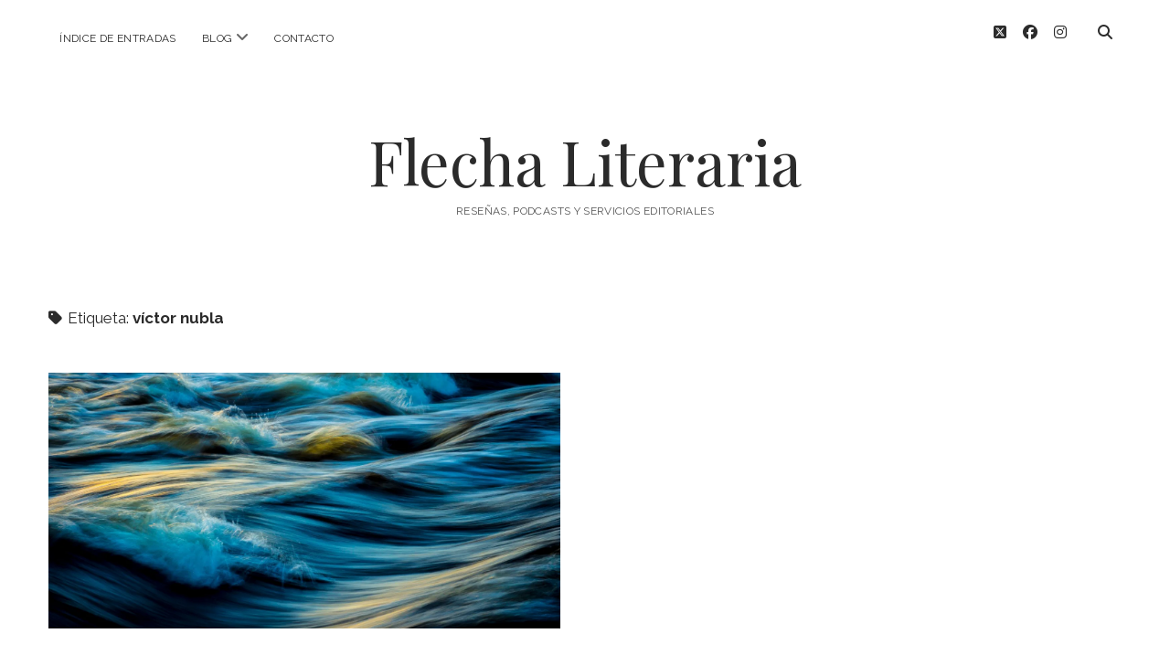

--- FILE ---
content_type: text/html; charset=UTF-8
request_url: https://flechaliteraria.com/tag/victor-nubla/
body_size: 11076
content:
<!DOCTYPE html>

<html lang="es">

<head>
	<meta name='robots' content='index, follow, max-image-preview:large, max-snippet:-1, max-video-preview:-1' />
	<style>img:is([sizes="auto" i], [sizes^="auto," i]) { contain-intrinsic-size: 3000px 1500px }</style>
	<meta charset="UTF-8" />
<meta name="viewport" content="width=device-width, initial-scale=1" />
<meta name="template" content="Chosen 1.51" />

	<!-- This site is optimized with the Yoast SEO plugin v26.6 - https://yoast.com/wordpress/plugins/seo/ -->
	<title>víctor nubla Archivos - Flecha Literaria</title>
	<link rel="canonical" href="https://flechaliteraria.com/tag/victor-nubla/" />
	<meta property="og:locale" content="es_ES" />
	<meta property="og:type" content="article" />
	<meta property="og:title" content="víctor nubla Archivos - Flecha Literaria" />
	<meta property="og:url" content="https://flechaliteraria.com/tag/victor-nubla/" />
	<meta property="og:site_name" content="Flecha Literaria" />
	<meta name="twitter:card" content="summary_large_image" />
	<script data-jetpack-boost="ignore" type="application/ld+json" class="yoast-schema-graph">{"@context":"https://schema.org","@graph":[{"@type":"CollectionPage","@id":"https://flechaliteraria.com/tag/victor-nubla/","url":"https://flechaliteraria.com/tag/victor-nubla/","name":"víctor nubla Archivos - Flecha Literaria","isPartOf":{"@id":"https://flechaliteraria.com/#website"},"primaryImageOfPage":{"@id":"https://flechaliteraria.com/tag/victor-nubla/#primaryimage"},"image":{"@id":"https://flechaliteraria.com/tag/victor-nubla/#primaryimage"},"thumbnailUrl":"https://i0.wp.com/flechaliteraria.com/wp-content/uploads/2020/03/abstract-background-beach-color-355288-scaled.jpg?fit=2560%2C1707&ssl=1","breadcrumb":{"@id":"https://flechaliteraria.com/tag/victor-nubla/#breadcrumb"},"inLanguage":"es"},{"@type":"ImageObject","inLanguage":"es","@id":"https://flechaliteraria.com/tag/victor-nubla/#primaryimage","url":"https://i0.wp.com/flechaliteraria.com/wp-content/uploads/2020/03/abstract-background-beach-color-355288-scaled.jpg?fit=2560%2C1707&ssl=1","contentUrl":"https://i0.wp.com/flechaliteraria.com/wp-content/uploads/2020/03/abstract-background-beach-color-355288-scaled.jpg?fit=2560%2C1707&ssl=1","width":2560,"height":1707},{"@type":"BreadcrumbList","@id":"https://flechaliteraria.com/tag/victor-nubla/#breadcrumb","itemListElement":[{"@type":"ListItem","position":1,"name":"Portada","item":"https://flechaliteraria.com/"},{"@type":"ListItem","position":2,"name":"víctor nubla"}]},{"@type":"WebSite","@id":"https://flechaliteraria.com/#website","url":"https://flechaliteraria.com/","name":"Flecha Literaria","description":"Reseñas, podcasts y servicios editoriales","potentialAction":[{"@type":"SearchAction","target":{"@type":"EntryPoint","urlTemplate":"https://flechaliteraria.com/?s={search_term_string}"},"query-input":{"@type":"PropertyValueSpecification","valueRequired":true,"valueName":"search_term_string"}}],"inLanguage":"es"}]}</script>
	<!-- / Yoast SEO plugin. -->


<link rel='dns-prefetch' href='//static.addtoany.com' />
<link rel='dns-prefetch' href='//stats.wp.com' />
<link rel='dns-prefetch' href='//fonts.googleapis.com' />
<link rel='preconnect' href='//i0.wp.com' />
<link rel='preconnect' href='//c0.wp.com' />
<link rel="alternate" type="application/rss+xml" title="Flecha Literaria &raquo; Feed" href="https://flechaliteraria.com/feed/" />
<link rel="alternate" type="application/rss+xml" title="Flecha Literaria &raquo; Feed de los comentarios" href="https://flechaliteraria.com/comments/feed/" />
<link rel="alternate" type="application/rss+xml" title="Flecha Literaria &raquo; Etiqueta víctor nubla del feed" href="https://flechaliteraria.com/tag/victor-nubla/feed/" />

<style id='wp-emoji-styles-inline-css' type='text/css'>

	img.wp-smiley, img.emoji {
		display: inline !important;
		border: none !important;
		box-shadow: none !important;
		height: 1em !important;
		width: 1em !important;
		margin: 0 0.07em !important;
		vertical-align: -0.1em !important;
		background: none !important;
		padding: 0 !important;
	}
</style>
<link rel='stylesheet' id='wp-block-library-css' href='https://c0.wp.com/c/6.8.3/wp-includes/css/dist/block-library/style.min.css' type='text/css' media='all' />
<style id='classic-theme-styles-inline-css' type='text/css'>
/*! This file is auto-generated */
.wp-block-button__link{color:#fff;background-color:#32373c;border-radius:9999px;box-shadow:none;text-decoration:none;padding:calc(.667em + 2px) calc(1.333em + 2px);font-size:1.125em}.wp-block-file__button{background:#32373c;color:#fff;text-decoration:none}
</style>
<link rel='stylesheet' id='mediaelement-css' href='https://c0.wp.com/c/6.8.3/wp-includes/js/mediaelement/mediaelementplayer-legacy.min.css' type='text/css' media='all' />
<link rel='stylesheet' id='wp-mediaelement-css' href='https://c0.wp.com/c/6.8.3/wp-includes/js/mediaelement/wp-mediaelement.min.css' type='text/css' media='all' />
<style id='jetpack-sharing-buttons-style-inline-css' type='text/css'>
.jetpack-sharing-buttons__services-list{display:flex;flex-direction:row;flex-wrap:wrap;gap:0;list-style-type:none;margin:5px;padding:0}.jetpack-sharing-buttons__services-list.has-small-icon-size{font-size:12px}.jetpack-sharing-buttons__services-list.has-normal-icon-size{font-size:16px}.jetpack-sharing-buttons__services-list.has-large-icon-size{font-size:24px}.jetpack-sharing-buttons__services-list.has-huge-icon-size{font-size:36px}@media print{.jetpack-sharing-buttons__services-list{display:none!important}}.editor-styles-wrapper .wp-block-jetpack-sharing-buttons{gap:0;padding-inline-start:0}ul.jetpack-sharing-buttons__services-list.has-background{padding:1.25em 2.375em}
</style>
<style id='global-styles-inline-css' type='text/css'>
:root{--wp--preset--aspect-ratio--square: 1;--wp--preset--aspect-ratio--4-3: 4/3;--wp--preset--aspect-ratio--3-4: 3/4;--wp--preset--aspect-ratio--3-2: 3/2;--wp--preset--aspect-ratio--2-3: 2/3;--wp--preset--aspect-ratio--16-9: 16/9;--wp--preset--aspect-ratio--9-16: 9/16;--wp--preset--color--black: #000000;--wp--preset--color--cyan-bluish-gray: #abb8c3;--wp--preset--color--white: #ffffff;--wp--preset--color--pale-pink: #f78da7;--wp--preset--color--vivid-red: #cf2e2e;--wp--preset--color--luminous-vivid-orange: #ff6900;--wp--preset--color--luminous-vivid-amber: #fcb900;--wp--preset--color--light-green-cyan: #7bdcb5;--wp--preset--color--vivid-green-cyan: #00d084;--wp--preset--color--pale-cyan-blue: #8ed1fc;--wp--preset--color--vivid-cyan-blue: #0693e3;--wp--preset--color--vivid-purple: #9b51e0;--wp--preset--gradient--vivid-cyan-blue-to-vivid-purple: linear-gradient(135deg,rgba(6,147,227,1) 0%,rgb(155,81,224) 100%);--wp--preset--gradient--light-green-cyan-to-vivid-green-cyan: linear-gradient(135deg,rgb(122,220,180) 0%,rgb(0,208,130) 100%);--wp--preset--gradient--luminous-vivid-amber-to-luminous-vivid-orange: linear-gradient(135deg,rgba(252,185,0,1) 0%,rgba(255,105,0,1) 100%);--wp--preset--gradient--luminous-vivid-orange-to-vivid-red: linear-gradient(135deg,rgba(255,105,0,1) 0%,rgb(207,46,46) 100%);--wp--preset--gradient--very-light-gray-to-cyan-bluish-gray: linear-gradient(135deg,rgb(238,238,238) 0%,rgb(169,184,195) 100%);--wp--preset--gradient--cool-to-warm-spectrum: linear-gradient(135deg,rgb(74,234,220) 0%,rgb(151,120,209) 20%,rgb(207,42,186) 40%,rgb(238,44,130) 60%,rgb(251,105,98) 80%,rgb(254,248,76) 100%);--wp--preset--gradient--blush-light-purple: linear-gradient(135deg,rgb(255,206,236) 0%,rgb(152,150,240) 100%);--wp--preset--gradient--blush-bordeaux: linear-gradient(135deg,rgb(254,205,165) 0%,rgb(254,45,45) 50%,rgb(107,0,62) 100%);--wp--preset--gradient--luminous-dusk: linear-gradient(135deg,rgb(255,203,112) 0%,rgb(199,81,192) 50%,rgb(65,88,208) 100%);--wp--preset--gradient--pale-ocean: linear-gradient(135deg,rgb(255,245,203) 0%,rgb(182,227,212) 50%,rgb(51,167,181) 100%);--wp--preset--gradient--electric-grass: linear-gradient(135deg,rgb(202,248,128) 0%,rgb(113,206,126) 100%);--wp--preset--gradient--midnight: linear-gradient(135deg,rgb(2,3,129) 0%,rgb(40,116,252) 100%);--wp--preset--font-size--small: 12px;--wp--preset--font-size--medium: 20px;--wp--preset--font-size--large: 28px;--wp--preset--font-size--x-large: 42px;--wp--preset--font-size--regular: 17px;--wp--preset--font-size--larger: 38px;--wp--preset--spacing--20: 0.44rem;--wp--preset--spacing--30: 0.67rem;--wp--preset--spacing--40: 1rem;--wp--preset--spacing--50: 1.5rem;--wp--preset--spacing--60: 2.25rem;--wp--preset--spacing--70: 3.38rem;--wp--preset--spacing--80: 5.06rem;--wp--preset--shadow--natural: 6px 6px 9px rgba(0, 0, 0, 0.2);--wp--preset--shadow--deep: 12px 12px 50px rgba(0, 0, 0, 0.4);--wp--preset--shadow--sharp: 6px 6px 0px rgba(0, 0, 0, 0.2);--wp--preset--shadow--outlined: 6px 6px 0px -3px rgba(255, 255, 255, 1), 6px 6px rgba(0, 0, 0, 1);--wp--preset--shadow--crisp: 6px 6px 0px rgba(0, 0, 0, 1);}:where(.is-layout-flex){gap: 0.5em;}:where(.is-layout-grid){gap: 0.5em;}body .is-layout-flex{display: flex;}.is-layout-flex{flex-wrap: wrap;align-items: center;}.is-layout-flex > :is(*, div){margin: 0;}body .is-layout-grid{display: grid;}.is-layout-grid > :is(*, div){margin: 0;}:where(.wp-block-columns.is-layout-flex){gap: 2em;}:where(.wp-block-columns.is-layout-grid){gap: 2em;}:where(.wp-block-post-template.is-layout-flex){gap: 1.25em;}:where(.wp-block-post-template.is-layout-grid){gap: 1.25em;}.has-black-color{color: var(--wp--preset--color--black) !important;}.has-cyan-bluish-gray-color{color: var(--wp--preset--color--cyan-bluish-gray) !important;}.has-white-color{color: var(--wp--preset--color--white) !important;}.has-pale-pink-color{color: var(--wp--preset--color--pale-pink) !important;}.has-vivid-red-color{color: var(--wp--preset--color--vivid-red) !important;}.has-luminous-vivid-orange-color{color: var(--wp--preset--color--luminous-vivid-orange) !important;}.has-luminous-vivid-amber-color{color: var(--wp--preset--color--luminous-vivid-amber) !important;}.has-light-green-cyan-color{color: var(--wp--preset--color--light-green-cyan) !important;}.has-vivid-green-cyan-color{color: var(--wp--preset--color--vivid-green-cyan) !important;}.has-pale-cyan-blue-color{color: var(--wp--preset--color--pale-cyan-blue) !important;}.has-vivid-cyan-blue-color{color: var(--wp--preset--color--vivid-cyan-blue) !important;}.has-vivid-purple-color{color: var(--wp--preset--color--vivid-purple) !important;}.has-black-background-color{background-color: var(--wp--preset--color--black) !important;}.has-cyan-bluish-gray-background-color{background-color: var(--wp--preset--color--cyan-bluish-gray) !important;}.has-white-background-color{background-color: var(--wp--preset--color--white) !important;}.has-pale-pink-background-color{background-color: var(--wp--preset--color--pale-pink) !important;}.has-vivid-red-background-color{background-color: var(--wp--preset--color--vivid-red) !important;}.has-luminous-vivid-orange-background-color{background-color: var(--wp--preset--color--luminous-vivid-orange) !important;}.has-luminous-vivid-amber-background-color{background-color: var(--wp--preset--color--luminous-vivid-amber) !important;}.has-light-green-cyan-background-color{background-color: var(--wp--preset--color--light-green-cyan) !important;}.has-vivid-green-cyan-background-color{background-color: var(--wp--preset--color--vivid-green-cyan) !important;}.has-pale-cyan-blue-background-color{background-color: var(--wp--preset--color--pale-cyan-blue) !important;}.has-vivid-cyan-blue-background-color{background-color: var(--wp--preset--color--vivid-cyan-blue) !important;}.has-vivid-purple-background-color{background-color: var(--wp--preset--color--vivid-purple) !important;}.has-black-border-color{border-color: var(--wp--preset--color--black) !important;}.has-cyan-bluish-gray-border-color{border-color: var(--wp--preset--color--cyan-bluish-gray) !important;}.has-white-border-color{border-color: var(--wp--preset--color--white) !important;}.has-pale-pink-border-color{border-color: var(--wp--preset--color--pale-pink) !important;}.has-vivid-red-border-color{border-color: var(--wp--preset--color--vivid-red) !important;}.has-luminous-vivid-orange-border-color{border-color: var(--wp--preset--color--luminous-vivid-orange) !important;}.has-luminous-vivid-amber-border-color{border-color: var(--wp--preset--color--luminous-vivid-amber) !important;}.has-light-green-cyan-border-color{border-color: var(--wp--preset--color--light-green-cyan) !important;}.has-vivid-green-cyan-border-color{border-color: var(--wp--preset--color--vivid-green-cyan) !important;}.has-pale-cyan-blue-border-color{border-color: var(--wp--preset--color--pale-cyan-blue) !important;}.has-vivid-cyan-blue-border-color{border-color: var(--wp--preset--color--vivid-cyan-blue) !important;}.has-vivid-purple-border-color{border-color: var(--wp--preset--color--vivid-purple) !important;}.has-vivid-cyan-blue-to-vivid-purple-gradient-background{background: var(--wp--preset--gradient--vivid-cyan-blue-to-vivid-purple) !important;}.has-light-green-cyan-to-vivid-green-cyan-gradient-background{background: var(--wp--preset--gradient--light-green-cyan-to-vivid-green-cyan) !important;}.has-luminous-vivid-amber-to-luminous-vivid-orange-gradient-background{background: var(--wp--preset--gradient--luminous-vivid-amber-to-luminous-vivid-orange) !important;}.has-luminous-vivid-orange-to-vivid-red-gradient-background{background: var(--wp--preset--gradient--luminous-vivid-orange-to-vivid-red) !important;}.has-very-light-gray-to-cyan-bluish-gray-gradient-background{background: var(--wp--preset--gradient--very-light-gray-to-cyan-bluish-gray) !important;}.has-cool-to-warm-spectrum-gradient-background{background: var(--wp--preset--gradient--cool-to-warm-spectrum) !important;}.has-blush-light-purple-gradient-background{background: var(--wp--preset--gradient--blush-light-purple) !important;}.has-blush-bordeaux-gradient-background{background: var(--wp--preset--gradient--blush-bordeaux) !important;}.has-luminous-dusk-gradient-background{background: var(--wp--preset--gradient--luminous-dusk) !important;}.has-pale-ocean-gradient-background{background: var(--wp--preset--gradient--pale-ocean) !important;}.has-electric-grass-gradient-background{background: var(--wp--preset--gradient--electric-grass) !important;}.has-midnight-gradient-background{background: var(--wp--preset--gradient--midnight) !important;}.has-small-font-size{font-size: var(--wp--preset--font-size--small) !important;}.has-medium-font-size{font-size: var(--wp--preset--font-size--medium) !important;}.has-large-font-size{font-size: var(--wp--preset--font-size--large) !important;}.has-x-large-font-size{font-size: var(--wp--preset--font-size--x-large) !important;}
:where(.wp-block-post-template.is-layout-flex){gap: 1.25em;}:where(.wp-block-post-template.is-layout-grid){gap: 1.25em;}
:where(.wp-block-columns.is-layout-flex){gap: 2em;}:where(.wp-block-columns.is-layout-grid){gap: 2em;}
:root :where(.wp-block-pullquote){font-size: 1.5em;line-height: 1.6;}
</style>
<link rel='stylesheet' id='ct-chosen-google-fonts-css' href='//fonts.googleapis.com/css?family=Playfair+Display%3A400%7CRaleway%3A400%2C700%2C400i&#038;subset=latin%2Clatin-ext&#038;display=swap&#038;ver=98951cbf054e2d1276b78a16b58d1737' type='text/css' media='all' />
<link rel='stylesheet' id='ct-chosen-font-awesome-css' href='https://flechaliteraria.com/wp-content/themes/chosen/assets/font-awesome/css/all.min.css?ver=98951cbf054e2d1276b78a16b58d1737' type='text/css' media='all' />
<link rel='stylesheet' id='ct-chosen-style-css' href='https://flechaliteraria.com/wp-content/themes/chosen/style.css?ver=98951cbf054e2d1276b78a16b58d1737' type='text/css' media='all' />
<link rel='stylesheet' id='addtoany-css' href='https://flechaliteraria.com/wp-content/plugins/add-to-any/addtoany.min.css?ver=1.16' type='text/css' media='all' />





<!--[if IE 8]>
<script data-jetpack-boost="ignore" type="text/javascript" src="https://flechaliteraria.com/wp-content/themes/chosen/js/build/html5shiv.min.js?ver=98951cbf054e2d1276b78a16b58d1737" id="ct-chosen-html5-shiv-js"></script>
<![endif]-->
<link rel="https://api.w.org/" href="https://flechaliteraria.com/wp-json/" /><link rel="alternate" title="JSON" type="application/json" href="https://flechaliteraria.com/wp-json/wp/v2/tags/808" /><link rel="EditURI" type="application/rsd+xml" title="RSD" href="https://flechaliteraria.com/xmlrpc.php?rsd" />


		<!-- GA Google Analytics @ https://m0n.co/ga -->
		

		<style>img#wpstats{display:none}</style>
		<link rel="icon" href="https://i0.wp.com/flechaliteraria.com/wp-content/uploads/2016/03/cropped-gatooo.png?fit=32%2C32&#038;ssl=1" sizes="32x32" />
<link rel="icon" href="https://i0.wp.com/flechaliteraria.com/wp-content/uploads/2016/03/cropped-gatooo.png?fit=192%2C192&#038;ssl=1" sizes="192x192" />
<link rel="apple-touch-icon" href="https://i0.wp.com/flechaliteraria.com/wp-content/uploads/2016/03/cropped-gatooo.png?fit=180%2C180&#038;ssl=1" />
<meta name="msapplication-TileImage" content="https://i0.wp.com/flechaliteraria.com/wp-content/uploads/2016/03/cropped-gatooo.png?fit=270%2C270&#038;ssl=1" />
</head>

<body data-rsssl=1 id="chosen" class="archive tag tag-victor-nubla tag-808 wp-theme-chosen">
			<a class="skip-content" href="#main">Saltar al contenido</a>
	<div id="overflow-container" class="overflow-container">
		<div id="max-width" class="max-width">
									<header class="site-header" id="site-header" role="banner">
				<div id="menu-primary-container" class="menu-primary-container">
					<div id="menu-primary" class="menu-container menu-primary" role="navigation">
	<nav class="menu"><ul id="menu-primary-items" class="menu-primary-items"><li id="menu-item-1142" class="menu-item menu-item-type-post_type menu-item-object-page menu-item-1142"><a href="https://flechaliteraria.com/indice/">Índice de entradas</a></li>
<li id="menu-item-962" class="menu-item menu-item-type-post_type menu-item-object-page current_page_parent menu-item-has-children menu-item-962"><a href="https://flechaliteraria.com/blog/">Blog</a><button class="toggle-dropdown" aria-expanded="false" name="toggle-dropdown"><span class="screen-reader-text">abrir menú</span><i class="fas fa-angle-down"></i></button>
<ul class="sub-menu">
	<li id="menu-item-971" class="menu-item menu-item-type-post_type menu-item-object-page current_page_parent menu-item-971"><a href="https://flechaliteraria.com/blog/">Todas las entradas</a></li>
	<li id="menu-item-967" class="menu-item menu-item-type-taxonomy menu-item-object-category menu-item-967"><a href="https://flechaliteraria.com/category/resenas/">Reseñas</a></li>
	<li id="menu-item-968" class="menu-item menu-item-type-taxonomy menu-item-object-category menu-item-968"><a href="https://flechaliteraria.com/category/articulos-de-opinion/">Artículos de opinión</a></li>
	<li id="menu-item-969" class="menu-item menu-item-type-taxonomy menu-item-object-category menu-item-969"><a href="https://flechaliteraria.com/category/autores/">Autores</a></li>
	<li id="menu-item-970" class="menu-item menu-item-type-taxonomy menu-item-object-category menu-item-970"><a href="https://flechaliteraria.com/category/especiales/">Especiales</a></li>
	<li id="menu-item-1137" class="menu-item menu-item-type-taxonomy menu-item-object-category menu-item-1137"><a href="https://flechaliteraria.com/category/podcast/">Podcast</a></li>
	<li id="menu-item-1138" class="menu-item menu-item-type-taxonomy menu-item-object-category menu-item-1138"><a href="https://flechaliteraria.com/category/clasicos/">Clásicos</a></li>
	<li id="menu-item-1139" class="menu-item menu-item-type-taxonomy menu-item-object-category menu-item-1139"><a href="https://flechaliteraria.com/category/poesia/">Poesía</a></li>
	<li id="menu-item-1140" class="menu-item menu-item-type-taxonomy menu-item-object-category menu-item-1140"><a href="https://flechaliteraria.com/category/teatro/">Teatro</a></li>
	<li id="menu-item-1141" class="menu-item menu-item-type-taxonomy menu-item-object-category menu-item-1141"><a href="https://flechaliteraria.com/category/novela-grafica/">Novela gráfica</a></li>
	<li id="menu-item-1292" class="menu-item menu-item-type-taxonomy menu-item-object-category menu-item-1292"><a href="https://flechaliteraria.com/category/booktag/">Booktag</a></li>
	<li id="menu-item-1293" class="menu-item menu-item-type-taxonomy menu-item-object-category menu-item-1293"><a href="https://flechaliteraria.com/category/no-ficcion/">No ficción</a></li>
	<li id="menu-item-1294" class="menu-item menu-item-type-taxonomy menu-item-object-category menu-item-1294"><a href="https://flechaliteraria.com/category/literatura-infantil-y-juvenil/">Literatura infantil y juvenil</a></li>
	<li id="menu-item-1295" class="menu-item menu-item-type-taxonomy menu-item-object-category menu-item-1295"><a href="https://flechaliteraria.com/category/novedades-del-mes/">Novedades del mes</a></li>
</ul>
</li>
<li id="menu-item-1149" class="menu-item menu-item-type-post_type menu-item-object-page menu-item-1149"><a href="https://flechaliteraria.com/contacto/">Contacto</a></li>
</ul></nav></div>
					<div class='search-form-container'>
	<button id="search-icon" class="search-icon">
		<i class="fas fa-search"></i>
	</button>
	<form role="search" method="get" class="search-form" action="https://flechaliteraria.com/">
		<label class="screen-reader-text">Buscar</label>
		<input type="search" class="search-field" placeholder="Buscar..." value="" name="s"
		       title="Buscar:" tabindex="-1"/>
	</form>
</div>					<ul class='social-media-icons'>					<li>
						<a class="twitter" target="_blank" href="https://twitter.com/FlechaLiteraria">
							<i class="fab fa-square-x-twitter" aria-hidden="true" title="twitter"></i>
							<span class="screen-reader-text">twitter</span>
						</a>
					</li>
									<li>
						<a class="facebook" target="_blank" href="https://www.facebook.com/flechaliteraria/">
							<i class="fab fa-facebook" aria-hidden="true" title="facebook"></i>
							<span class="screen-reader-text">facebook</span>
						</a>
					</li>
									<li>
						<a class="instagram" target="_blank" href="https://www.instagram.com/flecha_literaria/">
							<i class="fab fa-instagram" aria-hidden="true" title="instagram"></i>
							<span class="screen-reader-text">instagram</span>
						</a>
					</li>
				</ul>				</div>
				<button id="toggle-navigation" class="toggle-navigation" name="toggle-navigation" aria-expanded="false">
					<span class="screen-reader-text">abrir menú</span>
					<svg width="24px" height="18px" viewBox="0 0 24 18" version="1.1" xmlns="http://www.w3.org/2000/svg" xmlns:xlink="http://www.w3.org/1999/xlink">
				    <g stroke="none" stroke-width="1" fill="none" fill-rule="evenodd">
				        <g transform="translate(-148.000000, -36.000000)" fill="#6B6B6B">
				            <g transform="translate(123.000000, 25.000000)">
				                <g transform="translate(25.000000, 11.000000)">
				                    <rect x="0" y="16" width="24" height="2"></rect>
				                    <rect x="0" y="8" width="24" height="2"></rect>
				                    <rect x="0" y="0" width="24" height="2"></rect>
				                </g>
				            </g>
				        </g>
				    </g>
				</svg>				</button>
								<div id="title-container" class="title-container">
					<div id='site-title' class='site-title'><a href='https://flechaliteraria.com'>Flecha Literaria</a></div>					<p class="tagline">Reseñas, podcasts y servicios editoriales</p>				</div>
			</header>
									<section id="main" class="main" role="main">
				
<div class='archive-header'>
	<h1>
		<i class="fas fa-tag" aria-hidden="true"></i>
		Etiqueta: <span>víctor nubla</span>	</h1>
	</div>
<div id="loop-container" class="loop-container">
	<div class="post-3057 post type-post status-publish format-standard has-post-thumbnail hentry category-resenas tag-el-viaje-secreto-de-elidan-marau tag-fantasia tag-incorpore tag-magia tag-reflexiones tag-sociedad tag-surrealismo tag-victor-nubla entry">
		<article>
		<div class="featured-image"><a href="https://flechaliteraria.com/el-viaje-secreto-de-elidan-marau-a-traves-del-mar-de-leche-victor-nubla/">El viaje secreto de Elidan Marau a través del Mar de Leche &#8211; Víctor Nubla<img width="2560" height="1707" src="https://i0.wp.com/flechaliteraria.com/wp-content/uploads/2020/03/abstract-background-beach-color-355288-scaled.jpg?fit=2560%2C1707&amp;ssl=1" class="attachment-full size-full wp-post-image" alt="" decoding="async" fetchpriority="high" srcset="https://i0.wp.com/flechaliteraria.com/wp-content/uploads/2020/03/abstract-background-beach-color-355288-scaled.jpg?w=2560&amp;ssl=1 2560w, https://i0.wp.com/flechaliteraria.com/wp-content/uploads/2020/03/abstract-background-beach-color-355288-scaled.jpg?resize=300%2C200&amp;ssl=1 300w, https://i0.wp.com/flechaliteraria.com/wp-content/uploads/2020/03/abstract-background-beach-color-355288-scaled.jpg?resize=510%2C340&amp;ssl=1 510w, https://i0.wp.com/flechaliteraria.com/wp-content/uploads/2020/03/abstract-background-beach-color-355288-scaled.jpg?resize=768%2C512&amp;ssl=1 768w, https://i0.wp.com/flechaliteraria.com/wp-content/uploads/2020/03/abstract-background-beach-color-355288-scaled.jpg?resize=1536%2C1024&amp;ssl=1 1536w, https://i0.wp.com/flechaliteraria.com/wp-content/uploads/2020/03/abstract-background-beach-color-355288-scaled.jpg?resize=2048%2C1365&amp;ssl=1 2048w, https://i0.wp.com/flechaliteraria.com/wp-content/uploads/2020/03/abstract-background-beach-color-355288-scaled.jpg?resize=2000%2C1333&amp;ssl=1 2000w" sizes="(max-width: 2560px) 100vw, 2560px" /></a></div>		<div class='post-header'>
						<h2 class='post-title'>
				<a href="https://flechaliteraria.com/el-viaje-secreto-de-elidan-marau-a-traves-del-mar-de-leche-victor-nubla/">El viaje secreto de Elidan Marau a través del Mar de Leche &#8211; Víctor Nubla</a>
			</h2>
			<div class="post-byline">
    <span class="post-date">
		Publicada el 26 marzo, 2020	</span>
	</div>		</div>
				<div class="post-content">
			<p>Hoy traigo un libro muy corto pero intenso. He hecho una reseña breve porque no puedo contar más sin destripar la historia. Pero si os&#8230;</p>
<div class="more-link-wrapper"><a class="more-link" href="https://flechaliteraria.com/el-viaje-secreto-de-elidan-marau-a-traves-del-mar-de-leche-victor-nubla/">Seguir leyendo<span class="screen-reader-text">El viaje secreto de Elidan Marau a través del Mar de Leche &#8211; Víctor Nubla</span></a></div>
			<span class="comments-link">
	<i class="fas fa-comment" title="icono de comentario" aria-hidden="true"></i>
	Comentarios cerrados</span>		</div>
	</article>
	</div></div>

</section> <!-- .main -->


<footer id="site-footer" class="site-footer" role="contentinfo">
		<div class="design-credit">
        <span>
            <a href="https://www.competethemes.com/chosen/" rel="nofollow">Tema Chosen para WordPress</a> de Compete Themes.        </span>
	</div>
</footer>

</div>
</div><!-- .overflow-container -->








<!--[if IE 8]>
<script data-jetpack-boost="ignore" type="text/javascript" src="https://flechaliteraria.com/wp-content/themes/chosen/js/build/respond.min.js?ver=98951cbf054e2d1276b78a16b58d1737" id="ct-chosen-respond-js"></script>
<![endif]-->



<script type="text/javascript">
/* <![CDATA[ */
window._wpemojiSettings = {"baseUrl":"https:\/\/s.w.org\/images\/core\/emoji\/16.0.1\/72x72\/","ext":".png","svgUrl":"https:\/\/s.w.org\/images\/core\/emoji\/16.0.1\/svg\/","svgExt":".svg","source":{"concatemoji":"https:\/\/flechaliteraria.com\/wp-includes\/js\/wp-emoji-release.min.js?ver=98951cbf054e2d1276b78a16b58d1737"}};
/*! This file is auto-generated */
!function(s,n){var o,i,e;function c(e){try{var t={supportTests:e,timestamp:(new Date).valueOf()};sessionStorage.setItem(o,JSON.stringify(t))}catch(e){}}function p(e,t,n){e.clearRect(0,0,e.canvas.width,e.canvas.height),e.fillText(t,0,0);var t=new Uint32Array(e.getImageData(0,0,e.canvas.width,e.canvas.height).data),a=(e.clearRect(0,0,e.canvas.width,e.canvas.height),e.fillText(n,0,0),new Uint32Array(e.getImageData(0,0,e.canvas.width,e.canvas.height).data));return t.every(function(e,t){return e===a[t]})}function u(e,t){e.clearRect(0,0,e.canvas.width,e.canvas.height),e.fillText(t,0,0);for(var n=e.getImageData(16,16,1,1),a=0;a<n.data.length;a++)if(0!==n.data[a])return!1;return!0}function f(e,t,n,a){switch(t){case"flag":return n(e,"\ud83c\udff3\ufe0f\u200d\u26a7\ufe0f","\ud83c\udff3\ufe0f\u200b\u26a7\ufe0f")?!1:!n(e,"\ud83c\udde8\ud83c\uddf6","\ud83c\udde8\u200b\ud83c\uddf6")&&!n(e,"\ud83c\udff4\udb40\udc67\udb40\udc62\udb40\udc65\udb40\udc6e\udb40\udc67\udb40\udc7f","\ud83c\udff4\u200b\udb40\udc67\u200b\udb40\udc62\u200b\udb40\udc65\u200b\udb40\udc6e\u200b\udb40\udc67\u200b\udb40\udc7f");case"emoji":return!a(e,"\ud83e\udedf")}return!1}function g(e,t,n,a){var r="undefined"!=typeof WorkerGlobalScope&&self instanceof WorkerGlobalScope?new OffscreenCanvas(300,150):s.createElement("canvas"),o=r.getContext("2d",{willReadFrequently:!0}),i=(o.textBaseline="top",o.font="600 32px Arial",{});return e.forEach(function(e){i[e]=t(o,e,n,a)}),i}function t(e){var t=s.createElement("script");t.src=e,t.defer=!0,s.head.appendChild(t)}"undefined"!=typeof Promise&&(o="wpEmojiSettingsSupports",i=["flag","emoji"],n.supports={everything:!0,everythingExceptFlag:!0},e=new Promise(function(e){s.addEventListener("DOMContentLoaded",e,{once:!0})}),new Promise(function(t){var n=function(){try{var e=JSON.parse(sessionStorage.getItem(o));if("object"==typeof e&&"number"==typeof e.timestamp&&(new Date).valueOf()<e.timestamp+604800&&"object"==typeof e.supportTests)return e.supportTests}catch(e){}return null}();if(!n){if("undefined"!=typeof Worker&&"undefined"!=typeof OffscreenCanvas&&"undefined"!=typeof URL&&URL.createObjectURL&&"undefined"!=typeof Blob)try{var e="postMessage("+g.toString()+"("+[JSON.stringify(i),f.toString(),p.toString(),u.toString()].join(",")+"));",a=new Blob([e],{type:"text/javascript"}),r=new Worker(URL.createObjectURL(a),{name:"wpTestEmojiSupports"});return void(r.onmessage=function(e){c(n=e.data),r.terminate(),t(n)})}catch(e){}c(n=g(i,f,p,u))}t(n)}).then(function(e){for(var t in e)n.supports[t]=e[t],n.supports.everything=n.supports.everything&&n.supports[t],"flag"!==t&&(n.supports.everythingExceptFlag=n.supports.everythingExceptFlag&&n.supports[t]);n.supports.everythingExceptFlag=n.supports.everythingExceptFlag&&!n.supports.flag,n.DOMReady=!1,n.readyCallback=function(){n.DOMReady=!0}}).then(function(){return e}).then(function(){var e;n.supports.everything||(n.readyCallback(),(e=n.source||{}).concatemoji?t(e.concatemoji):e.wpemoji&&e.twemoji&&(t(e.twemoji),t(e.wpemoji)))}))}((window,document),window._wpemojiSettings);
/* ]]> */
</script><script type="text/javascript" id="addtoany-core-js-before">
/* <![CDATA[ */
window.a2a_config=window.a2a_config||{};a2a_config.callbacks=[];a2a_config.overlays=[];a2a_config.templates={};a2a_localize = {
	Share: "Compartir",
	Save: "Guardar",
	Subscribe: "Suscribir",
	Email: "Correo electrónico",
	Bookmark: "Marcador",
	ShowAll: "Mostrar todo",
	ShowLess: "Mostrar menos",
	FindServices: "Encontrar servicio(s)",
	FindAnyServiceToAddTo: "Encuentra al instante cualquier servicio para añadir a",
	PoweredBy: "Funciona con",
	ShareViaEmail: "Compartir por correo electrónico",
	SubscribeViaEmail: "Suscribirse a través de correo electrónico",
	BookmarkInYourBrowser: "Añadir a marcadores de tu navegador",
	BookmarkInstructions: "Presiona «Ctrl+D» o «\u2318+D» para añadir esta página a marcadores",
	AddToYourFavorites: "Añadir a tus favoritos",
	SendFromWebOrProgram: "Enviar desde cualquier dirección o programa de correo electrónico ",
	EmailProgram: "Programa de correo electrónico",
	More: "Más&#8230;",
	ThanksForSharing: "¡Gracias por compartir!",
	ThanksForFollowing: "¡Gracias por seguirnos!"
};
/* ]]> */
</script><script type="text/javascript" defer src="https://static.addtoany.com/menu/page.js" id="addtoany-core-js"></script><script type="text/javascript" src="https://c0.wp.com/c/6.8.3/wp-includes/js/jquery/jquery.min.js" id="jquery-core-js"></script><script type="text/javascript" src="https://c0.wp.com/c/6.8.3/wp-includes/js/jquery/jquery-migrate.min.js" id="jquery-migrate-js"></script><script type="text/javascript" defer src="https://flechaliteraria.com/wp-content/plugins/add-to-any/addtoany.min.js?ver=1.1" id="addtoany-jquery-js"></script><script>
			(function(i,s,o,g,r,a,m){i['GoogleAnalyticsObject']=r;i[r]=i[r]||function(){
			(i[r].q=i[r].q||[]).push(arguments)},i[r].l=1*new Date();a=s.createElement(o),
			m=s.getElementsByTagName(o)[0];a.async=1;a.src=g;m.parentNode.insertBefore(a,m)
			})(window,document,'script','https://www.google-analytics.com/analytics.js','ga');
			ga('create', 'UA-103103123-1', 'auto');
			ga('require', 'displayfeatures');
			ga('require', 'linkid');
			ga('set', 'anonymizeIp', true);
			ga('set', 'forceSSL', true);
			ga('send', 'pageview');
		</script><script type="text/javascript">
(function(url){
	if(/(?:Chrome\/26\.0\.1410\.63 Safari\/537\.31|WordfenceTestMonBot)/.test(navigator.userAgent)){ return; }
	var addEvent = function(evt, handler) {
		if (window.addEventListener) {
			document.addEventListener(evt, handler, false);
		} else if (window.attachEvent) {
			document.attachEvent('on' + evt, handler);
		}
	};
	var removeEvent = function(evt, handler) {
		if (window.removeEventListener) {
			document.removeEventListener(evt, handler, false);
		} else if (window.detachEvent) {
			document.detachEvent('on' + evt, handler);
		}
	};
	var evts = 'contextmenu dblclick drag dragend dragenter dragleave dragover dragstart drop keydown keypress keyup mousedown mousemove mouseout mouseover mouseup mousewheel scroll'.split(' ');
	var logHuman = function() {
		if (window.wfLogHumanRan) { return; }
		window.wfLogHumanRan = true;
		var wfscr = document.createElement('script');
		wfscr.type = 'text/javascript';
		wfscr.async = true;
		wfscr.src = url + '&r=' + Math.random();
		(document.getElementsByTagName('head')[0]||document.getElementsByTagName('body')[0]).appendChild(wfscr);
		for (var i = 0; i < evts.length; i++) {
			removeEvent(evts[i], logHuman);
		}
	};
	for (var i = 0; i < evts.length; i++) {
		addEvent(evts[i], logHuman);
	}
})('//flechaliteraria.com/?wordfence_lh=1&hid=3B79F0D41C21A7B4F2D84371D67E8452');
</script><script type="speculationrules">
{"prefetch":[{"source":"document","where":{"and":[{"href_matches":"\/*"},{"not":{"href_matches":["\/wp-*.php","\/wp-admin\/*","\/wp-content\/uploads\/*","\/wp-content\/*","\/wp-content\/plugins\/*","\/wp-content\/themes\/chosen\/*","\/*\\?(.+)"]}},{"not":{"selector_matches":"a[rel~=\"nofollow\"]"}},{"not":{"selector_matches":".no-prefetch, .no-prefetch a"}}]},"eagerness":"conservative"}]}
</script><script type="text/javascript" src="https://flechaliteraria.com/wp-content/plugins/yottie-lite/assets/yottie-lite/dist/jquery.yottie-lite.bundled.js?ver=1.3.3" id="yottie-lite-js"></script><script type="text/javascript" id="wpfront-scroll-top-js-extra">
/* <![CDATA[ */
var wpfront_scroll_top_data = {"data":{"css":"#wpfront-scroll-top-container{position:fixed;cursor:pointer;z-index:9999;border:none;outline:none;background-color:rgba(0,0,0,0);box-shadow:none;outline-style:none;text-decoration:none;opacity:0;display:none;align-items:center;justify-content:center;margin:0;padding:0}#wpfront-scroll-top-container.show{display:flex;opacity:1}#wpfront-scroll-top-container .sr-only{position:absolute;width:1px;height:1px;padding:0;margin:-1px;overflow:hidden;clip:rect(0,0,0,0);white-space:nowrap;border:0}#wpfront-scroll-top-container .text-holder{padding:3px 10px;-webkit-border-radius:3px;border-radius:3px;-webkit-box-shadow:4px 4px 5px 0px rgba(50,50,50,.5);-moz-box-shadow:4px 4px 5px 0px rgba(50,50,50,.5);box-shadow:4px 4px 5px 0px rgba(50,50,50,.5)}#wpfront-scroll-top-container{right:20px;bottom:20px;}#wpfront-scroll-top-container img{width:auto;height:auto;}#wpfront-scroll-top-container .text-holder{color:#ffffff;background-color:#000000;width:auto;height:auto;;}#wpfront-scroll-top-container .text-holder:hover{background-color:#000000;}#wpfront-scroll-top-container i{color:#000000;}","html":"<button id=\"wpfront-scroll-top-container\" aria-label=\"\" title=\"\" ><img src=\"https:\/\/flechaliteraria.com\/wp-content\/plugins\/wpfront-scroll-top\/includes\/assets\/icons\/114.png\" alt=\"\" title=\"\"><\/button>","data":{"hide_iframe":false,"button_fade_duration":200,"auto_hide":false,"auto_hide_after":15,"scroll_offset":100,"button_opacity":0.8,"button_action":"top","button_action_element_selector":"","button_action_container_selector":"html, body","button_action_element_offset":0,"scroll_duration":400}}};
/* ]]> */
</script><script type="text/javascript" src="https://flechaliteraria.com/wp-content/plugins/wpfront-scroll-top/includes/assets/wpfront-scroll-top.min.js?ver=3.0.1.09211" id="wpfront-scroll-top-js"></script><script type="text/javascript" id="ct-chosen-js-js-extra">
/* <![CDATA[ */
var ct_chosen_objectL10n = {"openMenu":"abrir men\u00fa","closeMenu":"cerrar men\u00fa","openChildMenu":"abrir men\u00fa desplegable","closeChildMenu":"cerrar men\u00fa desplegable"};
/* ]]> */
</script><script type="text/javascript" src="https://flechaliteraria.com/wp-content/themes/chosen/js/build/production.min.js?ver=98951cbf054e2d1276b78a16b58d1737" id="ct-chosen-js-js"></script><script type="text/javascript" id="jetpack-stats-js-before">
/* <![CDATA[ */
_stq = window._stq || [];
_stq.push([ "view", {"v":"ext","blog":"108895553","post":"0","tz":"1","srv":"flechaliteraria.com","arch_tag":"victor-nubla","arch_results":"1","j":"1:15.4"} ]);
_stq.push([ "clickTrackerInit", "108895553", "0" ]);
/* ]]> */
</script><script type="text/javascript" src="https://stats.wp.com/e-202604.js" id="jetpack-stats-js" defer="defer" data-wp-strategy="defer"></script></body>
</html>